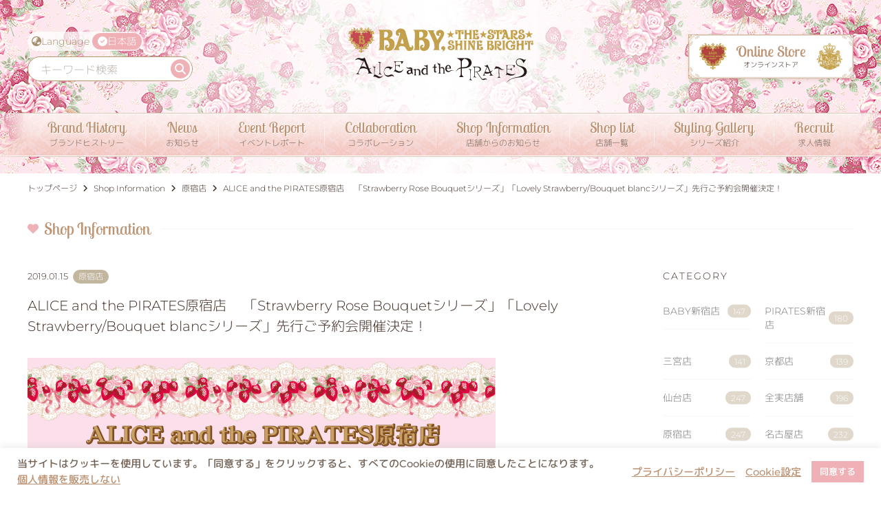

--- FILE ---
content_type: text/html; charset=UTF-8
request_url: https://www.babyssb.co.jp/store_info/alice-and-the-pirates%E5%8E%9F%E5%AE%BF%E5%BA%97-%E3%80%80%E3%80%8Cstrawberry-rose-bouquet%E3%82%B7%E3%83%AA%E3%83%BC%E3%82%BA%E3%80%8D%E3%80%8Clovely-strawberry-bouquet-blanc%E3%82%B7%E3%83%AA/
body_size: 13304
content:
<!DOCTYPE html>
<html class="no-js" lang="ja">
<head prefix="og: http://ogp.me/ns# fb: http://ogp.me/ns/fb# article: http://ogp.me/ns/article#">	<meta charset="UTF-8">
	<meta name="viewport" content="width=device-width, initial-scale=1.0" >
	<meta name="description" content="ロリィタ服ブランド「BABY, THE STARS SHINE BRIGHT」「ALICE and the PIRATES」の公式ウェブサイト" />
	<link rel="alternate" href="https://www.babyssb.co.jp/" hreflang="ja" />
	<link rel="alternate" href="https://www.babyssb.co.jp/en/" hreflang="en" />
	<link rel="alternate" href="https://www.babyssb.co.jp/zh/" hreflang="zh" />
<title>ALICE and the PIRATES原宿店 　「Strawberry Rose Bouquetシリーズ」「Lovely Strawberry/Bouquet blancシリーズ」先行ご予約会開催決定！  |  BABY, THE STARS SHINE BRIGHT</title>
<meta name='robots' content='max-image-preview:large' />
<link rel='dns-prefetch' href='//challenges.cloudflare.com' />
<link rel='dns-prefetch' href='//cdnjs.cloudflare.com' />
<style id='wp-img-auto-sizes-contain-inline-css' type='text/css'>
img:is([sizes=auto i],[sizes^="auto," i]){contain-intrinsic-size:3000px 1500px}
/*# sourceURL=wp-img-auto-sizes-contain-inline-css */
</style>
<link rel='stylesheet' id='sbi_styles-css' href='https://www.babyssb.co.jp/wp-content/plugins/instagram-feed/css/sbi-styles.min.css?ver=6.10.0' type='text/css' media='all' />
<style id='wp-block-library-inline-css' type='text/css'>
:root{--wp-block-synced-color:#7a00df;--wp-block-synced-color--rgb:122,0,223;--wp-bound-block-color:var(--wp-block-synced-color);--wp-editor-canvas-background:#ddd;--wp-admin-theme-color:#007cba;--wp-admin-theme-color--rgb:0,124,186;--wp-admin-theme-color-darker-10:#006ba1;--wp-admin-theme-color-darker-10--rgb:0,107,160.5;--wp-admin-theme-color-darker-20:#005a87;--wp-admin-theme-color-darker-20--rgb:0,90,135;--wp-admin-border-width-focus:2px}@media (min-resolution:192dpi){:root{--wp-admin-border-width-focus:1.5px}}.wp-element-button{cursor:pointer}:root .has-very-light-gray-background-color{background-color:#eee}:root .has-very-dark-gray-background-color{background-color:#313131}:root .has-very-light-gray-color{color:#eee}:root .has-very-dark-gray-color{color:#313131}:root .has-vivid-green-cyan-to-vivid-cyan-blue-gradient-background{background:linear-gradient(135deg,#00d084,#0693e3)}:root .has-purple-crush-gradient-background{background:linear-gradient(135deg,#34e2e4,#4721fb 50%,#ab1dfe)}:root .has-hazy-dawn-gradient-background{background:linear-gradient(135deg,#faaca8,#dad0ec)}:root .has-subdued-olive-gradient-background{background:linear-gradient(135deg,#fafae1,#67a671)}:root .has-atomic-cream-gradient-background{background:linear-gradient(135deg,#fdd79a,#004a59)}:root .has-nightshade-gradient-background{background:linear-gradient(135deg,#330968,#31cdcf)}:root .has-midnight-gradient-background{background:linear-gradient(135deg,#020381,#2874fc)}:root{--wp--preset--font-size--normal:16px;--wp--preset--font-size--huge:42px}.has-regular-font-size{font-size:1em}.has-larger-font-size{font-size:2.625em}.has-normal-font-size{font-size:var(--wp--preset--font-size--normal)}.has-huge-font-size{font-size:var(--wp--preset--font-size--huge)}.has-text-align-center{text-align:center}.has-text-align-left{text-align:left}.has-text-align-right{text-align:right}.has-fit-text{white-space:nowrap!important}#end-resizable-editor-section{display:none}.aligncenter{clear:both}.items-justified-left{justify-content:flex-start}.items-justified-center{justify-content:center}.items-justified-right{justify-content:flex-end}.items-justified-space-between{justify-content:space-between}.screen-reader-text{border:0;clip-path:inset(50%);height:1px;margin:-1px;overflow:hidden;padding:0;position:absolute;width:1px;word-wrap:normal!important}.screen-reader-text:focus{background-color:#ddd;clip-path:none;color:#444;display:block;font-size:1em;height:auto;left:5px;line-height:normal;padding:15px 23px 14px;text-decoration:none;top:5px;width:auto;z-index:100000}html :where(.has-border-color){border-style:solid}html :where([style*=border-top-color]){border-top-style:solid}html :where([style*=border-right-color]){border-right-style:solid}html :where([style*=border-bottom-color]){border-bottom-style:solid}html :where([style*=border-left-color]){border-left-style:solid}html :where([style*=border-width]){border-style:solid}html :where([style*=border-top-width]){border-top-style:solid}html :where([style*=border-right-width]){border-right-style:solid}html :where([style*=border-bottom-width]){border-bottom-style:solid}html :where([style*=border-left-width]){border-left-style:solid}html :where(img[class*=wp-image-]){height:auto;max-width:100%}:where(figure){margin:0 0 1em}html :where(.is-position-sticky){--wp-admin--admin-bar--position-offset:var(--wp-admin--admin-bar--height,0px)}@media screen and (max-width:600px){html :where(.is-position-sticky){--wp-admin--admin-bar--position-offset:0px}}

/*# sourceURL=wp-block-library-inline-css */
</style><style id='global-styles-inline-css' type='text/css'>
:root{--wp--preset--aspect-ratio--square: 1;--wp--preset--aspect-ratio--4-3: 4/3;--wp--preset--aspect-ratio--3-4: 3/4;--wp--preset--aspect-ratio--3-2: 3/2;--wp--preset--aspect-ratio--2-3: 2/3;--wp--preset--aspect-ratio--16-9: 16/9;--wp--preset--aspect-ratio--9-16: 9/16;--wp--preset--color--black: #000000;--wp--preset--color--cyan-bluish-gray: #abb8c3;--wp--preset--color--white: #ffffff;--wp--preset--color--pale-pink: #f78da7;--wp--preset--color--vivid-red: #cf2e2e;--wp--preset--color--luminous-vivid-orange: #ff6900;--wp--preset--color--luminous-vivid-amber: #fcb900;--wp--preset--color--light-green-cyan: #7bdcb5;--wp--preset--color--vivid-green-cyan: #00d084;--wp--preset--color--pale-cyan-blue: #8ed1fc;--wp--preset--color--vivid-cyan-blue: #0693e3;--wp--preset--color--vivid-purple: #9b51e0;--wp--preset--color--crimson: #dc143c;--wp--preset--color--pink: #efb0b6;--wp--preset--color--gold: #bd9472;--wp--preset--color--ocher: #c5b098;--wp--preset--color--light-ocher: #f3efea;--wp--preset--color--navy: #22659a;--wp--preset--color--text-color: #402e27;--wp--preset--color--text-navy-color: #343e50;--wp--preset--gradient--vivid-cyan-blue-to-vivid-purple: linear-gradient(135deg,rgb(6,147,227) 0%,rgb(155,81,224) 100%);--wp--preset--gradient--light-green-cyan-to-vivid-green-cyan: linear-gradient(135deg,rgb(122,220,180) 0%,rgb(0,208,130) 100%);--wp--preset--gradient--luminous-vivid-amber-to-luminous-vivid-orange: linear-gradient(135deg,rgb(252,185,0) 0%,rgb(255,105,0) 100%);--wp--preset--gradient--luminous-vivid-orange-to-vivid-red: linear-gradient(135deg,rgb(255,105,0) 0%,rgb(207,46,46) 100%);--wp--preset--gradient--very-light-gray-to-cyan-bluish-gray: linear-gradient(135deg,rgb(238,238,238) 0%,rgb(169,184,195) 100%);--wp--preset--gradient--cool-to-warm-spectrum: linear-gradient(135deg,rgb(74,234,220) 0%,rgb(151,120,209) 20%,rgb(207,42,186) 40%,rgb(238,44,130) 60%,rgb(251,105,98) 80%,rgb(254,248,76) 100%);--wp--preset--gradient--blush-light-purple: linear-gradient(135deg,rgb(255,206,236) 0%,rgb(152,150,240) 100%);--wp--preset--gradient--blush-bordeaux: linear-gradient(135deg,rgb(254,205,165) 0%,rgb(254,45,45) 50%,rgb(107,0,62) 100%);--wp--preset--gradient--luminous-dusk: linear-gradient(135deg,rgb(255,203,112) 0%,rgb(199,81,192) 50%,rgb(65,88,208) 100%);--wp--preset--gradient--pale-ocean: linear-gradient(135deg,rgb(255,245,203) 0%,rgb(182,227,212) 50%,rgb(51,167,181) 100%);--wp--preset--gradient--electric-grass: linear-gradient(135deg,rgb(202,248,128) 0%,rgb(113,206,126) 100%);--wp--preset--gradient--midnight: linear-gradient(135deg,rgb(2,3,129) 0%,rgb(40,116,252) 100%);--wp--preset--font-size--small: 13px;--wp--preset--font-size--medium: 20px;--wp--preset--font-size--large: 36px;--wp--preset--font-size--x-large: 42px;--wp--preset--spacing--20: 0.44rem;--wp--preset--spacing--30: 0.67rem;--wp--preset--spacing--40: 1rem;--wp--preset--spacing--50: 1.5rem;--wp--preset--spacing--60: 2.25rem;--wp--preset--spacing--70: 3.38rem;--wp--preset--spacing--80: 5.06rem;--wp--preset--shadow--natural: 6px 6px 9px rgba(0, 0, 0, 0.2);--wp--preset--shadow--deep: 12px 12px 50px rgba(0, 0, 0, 0.4);--wp--preset--shadow--sharp: 6px 6px 0px rgba(0, 0, 0, 0.2);--wp--preset--shadow--outlined: 6px 6px 0px -3px rgb(255, 255, 255), 6px 6px rgb(0, 0, 0);--wp--preset--shadow--crisp: 6px 6px 0px rgb(0, 0, 0);}:where(.is-layout-flex){gap: 0.5em;}:where(.is-layout-grid){gap: 0.5em;}body .is-layout-flex{display: flex;}.is-layout-flex{flex-wrap: wrap;align-items: center;}.is-layout-flex > :is(*, div){margin: 0;}body .is-layout-grid{display: grid;}.is-layout-grid > :is(*, div){margin: 0;}:where(.wp-block-columns.is-layout-flex){gap: 2em;}:where(.wp-block-columns.is-layout-grid){gap: 2em;}:where(.wp-block-post-template.is-layout-flex){gap: 1.25em;}:where(.wp-block-post-template.is-layout-grid){gap: 1.25em;}.has-black-color{color: var(--wp--preset--color--black) !important;}.has-cyan-bluish-gray-color{color: var(--wp--preset--color--cyan-bluish-gray) !important;}.has-white-color{color: var(--wp--preset--color--white) !important;}.has-pale-pink-color{color: var(--wp--preset--color--pale-pink) !important;}.has-vivid-red-color{color: var(--wp--preset--color--vivid-red) !important;}.has-luminous-vivid-orange-color{color: var(--wp--preset--color--luminous-vivid-orange) !important;}.has-luminous-vivid-amber-color{color: var(--wp--preset--color--luminous-vivid-amber) !important;}.has-light-green-cyan-color{color: var(--wp--preset--color--light-green-cyan) !important;}.has-vivid-green-cyan-color{color: var(--wp--preset--color--vivid-green-cyan) !important;}.has-pale-cyan-blue-color{color: var(--wp--preset--color--pale-cyan-blue) !important;}.has-vivid-cyan-blue-color{color: var(--wp--preset--color--vivid-cyan-blue) !important;}.has-vivid-purple-color{color: var(--wp--preset--color--vivid-purple) !important;}.has-black-background-color{background-color: var(--wp--preset--color--black) !important;}.has-cyan-bluish-gray-background-color{background-color: var(--wp--preset--color--cyan-bluish-gray) !important;}.has-white-background-color{background-color: var(--wp--preset--color--white) !important;}.has-pale-pink-background-color{background-color: var(--wp--preset--color--pale-pink) !important;}.has-vivid-red-background-color{background-color: var(--wp--preset--color--vivid-red) !important;}.has-luminous-vivid-orange-background-color{background-color: var(--wp--preset--color--luminous-vivid-orange) !important;}.has-luminous-vivid-amber-background-color{background-color: var(--wp--preset--color--luminous-vivid-amber) !important;}.has-light-green-cyan-background-color{background-color: var(--wp--preset--color--light-green-cyan) !important;}.has-vivid-green-cyan-background-color{background-color: var(--wp--preset--color--vivid-green-cyan) !important;}.has-pale-cyan-blue-background-color{background-color: var(--wp--preset--color--pale-cyan-blue) !important;}.has-vivid-cyan-blue-background-color{background-color: var(--wp--preset--color--vivid-cyan-blue) !important;}.has-vivid-purple-background-color{background-color: var(--wp--preset--color--vivid-purple) !important;}.has-black-border-color{border-color: var(--wp--preset--color--black) !important;}.has-cyan-bluish-gray-border-color{border-color: var(--wp--preset--color--cyan-bluish-gray) !important;}.has-white-border-color{border-color: var(--wp--preset--color--white) !important;}.has-pale-pink-border-color{border-color: var(--wp--preset--color--pale-pink) !important;}.has-vivid-red-border-color{border-color: var(--wp--preset--color--vivid-red) !important;}.has-luminous-vivid-orange-border-color{border-color: var(--wp--preset--color--luminous-vivid-orange) !important;}.has-luminous-vivid-amber-border-color{border-color: var(--wp--preset--color--luminous-vivid-amber) !important;}.has-light-green-cyan-border-color{border-color: var(--wp--preset--color--light-green-cyan) !important;}.has-vivid-green-cyan-border-color{border-color: var(--wp--preset--color--vivid-green-cyan) !important;}.has-pale-cyan-blue-border-color{border-color: var(--wp--preset--color--pale-cyan-blue) !important;}.has-vivid-cyan-blue-border-color{border-color: var(--wp--preset--color--vivid-cyan-blue) !important;}.has-vivid-purple-border-color{border-color: var(--wp--preset--color--vivid-purple) !important;}.has-vivid-cyan-blue-to-vivid-purple-gradient-background{background: var(--wp--preset--gradient--vivid-cyan-blue-to-vivid-purple) !important;}.has-light-green-cyan-to-vivid-green-cyan-gradient-background{background: var(--wp--preset--gradient--light-green-cyan-to-vivid-green-cyan) !important;}.has-luminous-vivid-amber-to-luminous-vivid-orange-gradient-background{background: var(--wp--preset--gradient--luminous-vivid-amber-to-luminous-vivid-orange) !important;}.has-luminous-vivid-orange-to-vivid-red-gradient-background{background: var(--wp--preset--gradient--luminous-vivid-orange-to-vivid-red) !important;}.has-very-light-gray-to-cyan-bluish-gray-gradient-background{background: var(--wp--preset--gradient--very-light-gray-to-cyan-bluish-gray) !important;}.has-cool-to-warm-spectrum-gradient-background{background: var(--wp--preset--gradient--cool-to-warm-spectrum) !important;}.has-blush-light-purple-gradient-background{background: var(--wp--preset--gradient--blush-light-purple) !important;}.has-blush-bordeaux-gradient-background{background: var(--wp--preset--gradient--blush-bordeaux) !important;}.has-luminous-dusk-gradient-background{background: var(--wp--preset--gradient--luminous-dusk) !important;}.has-pale-ocean-gradient-background{background: var(--wp--preset--gradient--pale-ocean) !important;}.has-electric-grass-gradient-background{background: var(--wp--preset--gradient--electric-grass) !important;}.has-midnight-gradient-background{background: var(--wp--preset--gradient--midnight) !important;}.has-small-font-size{font-size: var(--wp--preset--font-size--small) !important;}.has-medium-font-size{font-size: var(--wp--preset--font-size--medium) !important;}.has-large-font-size{font-size: var(--wp--preset--font-size--large) !important;}.has-x-large-font-size{font-size: var(--wp--preset--font-size--x-large) !important;}
/*# sourceURL=global-styles-inline-css */
</style>

<link rel='stylesheet' id='sass-basis-core-css' href='https://www.babyssb.co.jp/wp-content/plugins/snow-monkey-editor/dist/css/fallback.css?ver=1763734689' type='text/css' media='all' />
<link rel='stylesheet' id='snow-monkey-editor-css' href='https://www.babyssb.co.jp/wp-content/plugins/snow-monkey-editor/dist/css/app.css?ver=1763734689' type='text/css' media='all' />
<link rel='stylesheet' id='snow-monkey-editor@front-css' href='https://www.babyssb.co.jp/wp-content/plugins/snow-monkey-editor/dist/css/front.css?ver=1763734689' type='text/css' media='all' />
<link rel='stylesheet' id='my-block-style-css' href='https://www.babyssb.co.jp/wp-content/themes/babyssbThema/inc/css/block.min.css?ver=1.1.11' type='text/css' media='all' />
<link rel='stylesheet' id='cookie-law-info-css' href='https://www.babyssb.co.jp/wp-content/plugins/cookie-law-info/legacy/public/css/cookie-law-info-public.css?ver=3.3.9.1' type='text/css' media='all' />
<link rel='stylesheet' id='cookie-law-info-gdpr-css' href='https://www.babyssb.co.jp/wp-content/plugins/cookie-law-info/legacy/public/css/cookie-law-info-gdpr.css?ver=3.3.9.1' type='text/css' media='all' />
<link rel='stylesheet' id='snow-monkey-editor@view-css' href='https://www.babyssb.co.jp/wp-content/plugins/snow-monkey-editor/dist/css/view.css?ver=1763734689' type='text/css' media='all' />
<link rel='stylesheet' id='fontawesome-css' href='https://www.babyssb.co.jp/wp-content/themes/babyssbThema/inc/lib/fontawesome-free-6.7.2-web/css/all.min.css?ver=6.7.2' type='text/css' media='all' />
<link rel='stylesheet' id='magnific-css' href='https://www.babyssb.co.jp/wp-content/themes/babyssbThema/inc/lib/magnific-popup/magnific-popup.css?ver=1.1.0' type='text/css' media='all' />
<link rel='stylesheet' id='common-style-css' href='https://www.babyssb.co.jp/wp-content/themes/babyssbThema/inc/css/common.min.css?ver=1.0.9' type='text/css' media='all' />
<link rel='stylesheet' id='basic-style-css' href='https://www.babyssb.co.jp/wp-content/themes/babyssbThema/style.css?ver=1.0.9' type='text/css' media='all' />
<script type="text/javascript" src="https://www.babyssb.co.jp/wp-content/themes/babyssbThema/inc/lib/jquery/jquery-3.7.1.min.js?ver=3.7.1" id="jquery-js"></script>
<script type="text/javascript" id="cookie-law-info-js-extra">
/* <![CDATA[ */
var Cli_Data = {"nn_cookie_ids":[],"cookielist":[],"non_necessary_cookies":[],"ccpaEnabled":"1","ccpaRegionBased":"","ccpaBarEnabled":"1","strictlyEnabled":["necessary","obligatoire"],"ccpaType":"ccpa_gdpr","js_blocking":"1","custom_integration":"","triggerDomRefresh":"","secure_cookies":""};
var cli_cookiebar_settings = {"animate_speed_hide":"500","animate_speed_show":"500","background":"#FFF","border":"#b1a6a6c2","border_on":"","button_1_button_colour":"#efb0b6","button_1_button_hover":"#bf8d92","button_1_link_colour":"#fff","button_1_as_button":"1","button_1_new_win":"","button_2_button_colour":"#333","button_2_button_hover":"#292929","button_2_link_colour":"#bb9272","button_2_as_button":"","button_2_hidebar":"","button_3_button_colour":"#bdc3c7","button_3_button_hover":"#979c9f","button_3_link_colour":"#ffffff","button_3_as_button":"1","button_3_new_win":"","button_4_button_colour":"#dedfe0","button_4_button_hover":"#b2b2b3","button_4_link_colour":"#bb9272","button_4_as_button":"","button_7_button_colour":"#efb0b6","button_7_button_hover":"#bf8d92","button_7_link_colour":"#fff","button_7_as_button":"1","button_7_new_win":"","font_family":"inherit","header_fix":"","notify_animate_hide":"1","notify_animate_show":"","notify_div_id":"#cookie-law-info-bar","notify_position_horizontal":"left","notify_position_vertical":"bottom","scroll_close":"","scroll_close_reload":"","accept_close_reload":"","reject_close_reload":"","showagain_tab":"1","showagain_background":"#fff","showagain_border":"#000","showagain_div_id":"#cookie-law-info-again","showagain_x_position":"0","text":"#736357","show_once_yn":"","show_once":"10000","logging_on":"","as_popup":"","popup_overlay":"1","bar_heading_text":"","cookie_bar_as":"banner","popup_showagain_position":"bottom-right","widget_position":"left"};
var log_object = {"ajax_url":"https://www.babyssb.co.jp/wp-admin/admin-ajax.php"};
//# sourceURL=cookie-law-info-js-extra
/* ]]> */
</script>
<script type="text/javascript" src="https://www.babyssb.co.jp/wp-content/plugins/cookie-law-info/legacy/public/js/cookie-law-info-public.js?ver=3.3.9.1" id="cookie-law-info-js"></script>
<script type="text/javascript" id="cookie-law-info-ccpa-js-extra">
/* <![CDATA[ */
var ccpa_data = {"opt_out_prompt":"\u672c\u5f53\u306b\u30aa\u30d7\u30c8\u30a2\u30a6\u30c8\u3092\u5e0c\u671b\u3057\u307e\u3059\u304b ?","opt_out_confirm":"\u78ba\u8a8d","opt_out_cancel":"\u30ad\u30e3\u30f3\u30bb\u30eb"};
//# sourceURL=cookie-law-info-ccpa-js-extra
/* ]]> */
</script>
<script type="text/javascript" src="https://www.babyssb.co.jp/wp-content/plugins/cookie-law-info/legacy/admin/modules/ccpa/assets/js/cookie-law-info-ccpa.js?ver=3.3.9.1" id="cookie-law-info-ccpa-js"></script>
<script type="text/javascript" src="https://www.babyssb.co.jp/wp-content/plugins/snow-monkey-editor/dist/js/app.js?ver=1763734689" id="snow-monkey-editor-js" defer="defer" data-wp-strategy="defer"></script>
<link rel="canonical" href="https://www.babyssb.co.jp/store_info/alice-and-the-pirates%e5%8e%9f%e5%ae%bf%e5%ba%97-%e3%80%80%e3%80%8cstrawberry-rose-bouquet%e3%82%b7%e3%83%aa%e3%83%bc%e3%82%ba%e3%80%8d%e3%80%8clovely-strawberry-bouquet-blanc%e3%82%b7%e3%83%aa/">
<link rel="icon" href="https://www.babyssb.co.jp/wp-content/uploads/2021/11/cropped-favicon-32x32.png" sizes="32x32" />
<link rel="icon" href="https://www.babyssb.co.jp/wp-content/uploads/2021/11/cropped-favicon-192x192.png" sizes="192x192" />
<link rel="apple-touch-icon" href="https://www.babyssb.co.jp/wp-content/uploads/2021/11/cropped-favicon-180x180.png" />
<meta name="msapplication-TileImage" content="https://www.babyssb.co.jp/wp-content/uploads/2021/11/cropped-favicon-270x270.png" />
	<meta property="og:type" content="article">
	<meta property="og:site_name" content="BABY, THE STARS SHINE BRIGHT">
	<meta property="og:url" content="https://www.babyssb.co.jp/store_info/alice-and-the-pirates%e5%8e%9f%e5%ae%bf%e5%ba%97-%e3%80%80%e3%80%8cstrawberry-rose-bouquet%e3%82%b7%e3%83%aa%e3%83%bc%e3%82%ba%e3%80%8d%e3%80%8clovely-strawberry-bouquet-blanc%e3%82%b7%e3%83%aa/">
	<meta property="og:title" content="ALICE and the PIRATES原宿店 　「Strawberry Rose Bouquetシリーズ」「Lovely Strawberry/Bouquet blancシリーズ」先行ご予約会開催決定！">
	<meta property="og:description" content="[harajuku_ap]">
	<meta property="og:image" content="https://www.babyssb.co.jp/wp-content/uploads/2019/01/20190118_harajuku-1.png">
	<meta name="twitter:card" content="summary_large_image">
	<meta name="twitter:site" content="@BABY_THE_STARS">
	<meta name="twitter:image" content="https://www.babyssb.co.jp/wp-content/uploads/2019/01/20190118_harajuku-1.png">
	<meta name="twitter:description" content="[harajuku_ap]">
	<meta name="twitter:title" content="ALICE and the PIRATES原宿店 　「Strawberry Rose Bouquetシリーズ」「Lovely Strawberry/Bouquet blancシリーズ」先行ご予約会開催決定！">	
<script>
(function(i,s,o,g,r,a,m){i['GoogleAnalyticsObject']=r;i[r]=i[r]||function(){
(i[r].q=i[r].q||[]).push(arguments)},i[r].l=1*new Date();a=s.createElement(o),
m=s.getElementsByTagName(o)[0];a.async=1;a.src=g;m.parentNode.insertBefore(a,m)
})(window,document,'script','//www.google-analytics.com/analytics.js','ga');
ga('create', 'UA-49961143-1', 'babyssb.co.jp');
ga('send', 'pageview');
</script>
<link rel='stylesheet' id='cookie-law-info-table-css' href='https://www.babyssb.co.jp/wp-content/plugins/cookie-law-info/legacy/public/css/cookie-law-info-table.css?ver=3.3.9.1' type='text/css' media='all' />
</head>
<body class="wp-singular store_info-template-default single single-store_info postid-92919 wp-embed-responsive wp-theme-babyssbThema text-lang_ja">
<div id="splash">
<div id="splash_logo"><img src="https://www.babyssb.co.jp/wp-content/themes/babyssbThema/inc/images/header/logo.png" alt="BABY, THE STARS SHINE BRIGHT" title="BABY, THE STARS SHINE BRIGHT"></div>
</div>
<header itemscope="itemscope" itemtype="https://schema.org/WPHeader" class="header-wrap navbar">
	<div class="container">
		<div class="navbar-site">
			<p class="navbar-brand"><a href="https://www.babyssb.co.jp/" class="link-after"><object data="https://www.babyssb.co.jp/wp-content/themes/babyssbThema/inc/images/header/logo.svg" type="image/svg+xml" class="navbar-brand-svg"><img src="https://www.babyssb.co.jp/wp-content/themes/babyssbThema/inc/images/header/logo.png" alt="BABY, THE STARS SHINE BRIGHT" title="BABY, THE STARS SHINE BRIGHT"></object></a></p>
			<div class="navbar-site-lang_search">
				<div class="navbar-site-lang">
					<p class="text-lang_en"><i class="fas fa-globe-asia"></i>Language</p>
					<p class="navbar-site-lang-btn"><img src="https://www.babyssb.co.jp/wp-content/themes/babyssbThema/inc/images/header/btn-lang.png" alt="Language Button"></p>
					<dl>
						<dt><i class="fas fa-check-circle"></i>日本語</dt>
						<dd>
							<ul class="">
								<li class="text-lang_ja"><a href="https://www.babyssb.co.jp/">日本語</a></li>
								<li class="text-lang_en"><a href="https://www.babyssb.co.jp/en/">ENGLISH</a></li>
								<li class="text-lang_zh"><a href="https://www.babyssb.co.jp/zh/">简体中文</a></li>
							</ul>
						</dd>
					</dl>
				</div>
				<div class="navbar-site-search">
					<p class="navbar-site-search-btn"><img src="https://www.babyssb.co.jp/wp-content/themes/babyssbThema/inc/images/header/btn-search.png" alt="Seacrh Button"></p>
					<div class="navbar-site-search-wrap"><form role="search" method="get" class="form-search" action="https://www.babyssb.co.jp/">
	<input type="text" placeholder="キーワード検索" value="" name="s" />
	<button type="submit" name="submit" id="searchsubmit" value="検索"><i class="fas fa-search"></i></button>
</form></div>
				</div>
			</div>
			<p class="navbar-site-online"><a href="https://store.babyssb.co.jp/" target="_blank"><img src="https://www.babyssb.co.jp/wp-content/themes/babyssbThema/inc/images/header/onlinestore-header.png" alt="BABY, THE STARS SHINE BRIGHT オンラインストア"></a></p>
			<button class="header-nav-toggle"><span></span><span></span><span></span></button>
		</div>
		<div class="navbar-collapse" id="navbarContent">
			<ul class="navbar-nav" id="navbarNav">
<li itemscope="itemscope" itemtype="https://www.schema.org/SiteNavigationElement" class="menu-item menu-item-type-post_type menu-item-object-page menu-item-136479 nav-item menuitem-page-brand"><a title="ブランドヒストリー" href="https://www.babyssb.co.jp/brand/" class="nav-link"><span class="link-menu">Brand History<span class="small">ブランドヒストリー</span></span></a></li>
<li itemscope="itemscope" itemtype="https://www.schema.org/SiteNavigationElement" class="menu-item menu-item-type-custom menu-item-object-custom menu-item-has-children dropdown menu-item-136480 nav-item"><a title="お知らせ" href="https://www.babyssb.co.jp/news/" data-toggle="dropdown" aria-haspopup="true" aria-expanded="false" class="dropdown-toggle nav-link" id="menu-item-dropdown-136480"><span class="link-menu">News<span class="small">お知らせ</span></span></a>
<ul class="dropdown-menu" aria-labelledby="menu-item-dropdown-136480" role="menu">
	<li itemscope="itemscope" itemtype="https://www.schema.org/SiteNavigationElement" class="menu-item menu-item-type-taxonomy menu-item-object-category menu-item-136502 nav-item menuitem-category-official_news"><a title="お知らせ" href="https://www.babyssb.co.jp/category/official_news/" class="dropdown-item"><span class="link-menu">お知らせ</span></a></li>
	<li itemscope="itemscope" itemtype="https://www.schema.org/SiteNavigationElement" class="menu-item menu-item-type-taxonomy menu-item-object-category menu-item-136503 nav-item menuitem-category-media"><a title="メディア" href="https://www.babyssb.co.jp/category/official_news/media/" class="dropdown-item"><span class="link-menu">メディア</span></a></li>
</ul>
</li>
<li itemscope="itemscope" itemtype="https://www.schema.org/SiteNavigationElement" class="menu-item menu-item-type-taxonomy menu-item-object-category menu-item-136504 nav-item menuitem-category-gallery"><a title="イベントレポート" href="https://www.babyssb.co.jp/category/official_news/gallery/" class="nav-link"><span class="link-menu">Event Report<span class="small">イベントレポート</span></span></a></li>
<li itemscope="itemscope" itemtype="https://www.schema.org/SiteNavigationElement" class="menu-item menu-item-type-taxonomy menu-item-object-category menu-item-160611 nav-item menuitem-category-collaboration"><a title="コラボレーション" href="https://www.babyssb.co.jp/category/collaboration/" class="nav-link"><span class="link-menu">Collaboration<span class="small">コラボレーション</span></span></a></li>
<li itemscope="itemscope" itemtype="https://www.schema.org/SiteNavigationElement" class="menu-item menu-item-type-custom menu-item-object-custom menu-item-has-children dropdown menu-item-136481 nav-item"><a title="店舗からのお知らせ" href="https://www.babyssb.co.jp/store_info/" data-toggle="dropdown" aria-haspopup="true" aria-expanded="false" class="dropdown-toggle nav-link" id="menu-item-dropdown-136481"><span class="link-menu">Shop Information<span class="small">店舗からのお知らせ</span></span></a>
<ul class="dropdown-menu" aria-labelledby="menu-item-dropdown-136481" role="menu">
	<li itemscope="itemscope" itemtype="https://www.schema.org/SiteNavigationElement" class="menu-item menu-item-type-taxonomy menu-item-object-area menu-item-136486 nav-item menuitem-area-online-store"><a title="通販" href="https://www.babyssb.co.jp/area/online-store/" class="dropdown-item"><span class="link-menu">通販</span></a></li>
	<li itemscope="itemscope" itemtype="https://www.schema.org/SiteNavigationElement" class="menu-item menu-item-type-taxonomy menu-item-object-area menu-item-136487 nav-item menuitem-area-all-physical-stores"><a title="全実店舗" href="https://www.babyssb.co.jp/area/all-physical-stores/" class="dropdown-item"><span class="link-menu">全実店舗</span></a></li>
	<li itemscope="itemscope" itemtype="https://www.schema.org/SiteNavigationElement" class="menu-item menu-item-type-taxonomy menu-item-object-area menu-item-136488 nav-item menuitem-area-main-store"><a title="本店" href="https://www.babyssb.co.jp/area/main-store/" class="dropdown-item"><span class="link-menu">本店</span></a></li>
	<li itemscope="itemscope" itemtype="https://www.schema.org/SiteNavigationElement" class="menu-item menu-item-type-taxonomy menu-item-object-area menu-item-136489 nav-item menuitem-area-sendai"><a title="仙台店" href="https://www.babyssb.co.jp/area/sendai/" class="dropdown-item"><span class="link-menu">仙台店</span></a></li>
	<li itemscope="itemscope" itemtype="https://www.schema.org/SiteNavigationElement" class="menu-item menu-item-type-taxonomy menu-item-object-area menu-item-136490 nav-item menuitem-area-takasaki"><a title="高崎店" href="https://www.babyssb.co.jp/area/takasaki/" class="dropdown-item"><span class="link-menu">高崎店</span></a></li>
	<li itemscope="itemscope" itemtype="https://www.schema.org/SiteNavigationElement" class="menu-item menu-item-type-taxonomy menu-item-object-area menu-item-136491 nav-item menuitem-area-ikebukuro"><a title="池袋店" href="https://www.babyssb.co.jp/area/ikebukuro/" class="dropdown-item"><span class="link-menu">池袋店</span></a></li>
	<li itemscope="itemscope" itemtype="https://www.schema.org/SiteNavigationElement" class="menu-item menu-item-type-taxonomy menu-item-object-area menu-item-136492 nav-item menuitem-area-baby-shinjuku"><a title="BABY新宿店" href="https://www.babyssb.co.jp/area/baby-shinjuku/" class="dropdown-item"><span class="link-menu">BABY新宿店</span></a></li>
	<li itemscope="itemscope" itemtype="https://www.schema.org/SiteNavigationElement" class="menu-item menu-item-type-taxonomy menu-item-object-area menu-item-136493 nav-item menuitem-area-ap-shinjuku"><a title="PIRATES新宿店" href="https://www.babyssb.co.jp/area/ap-shinjuku/" class="dropdown-item"><span class="link-menu">PIRATES新宿店</span></a></li>
	<li itemscope="itemscope" itemtype="https://www.schema.org/SiteNavigationElement" class="menu-item menu-item-type-taxonomy menu-item-object-area menu-item-136494 nav-item menuitem-area-harajuku"><a title="原宿店" href="https://www.babyssb.co.jp/area/harajuku/" class="dropdown-item"><span class="link-menu">原宿店</span></a></li>
	<li itemscope="itemscope" itemtype="https://www.schema.org/SiteNavigationElement" class="menu-item menu-item-type-taxonomy menu-item-object-area menu-item-136495 nav-item menuitem-area-yokohama"><a title="横浜店" href="https://www.babyssb.co.jp/area/yokohama/" class="dropdown-item"><span class="link-menu">横浜店</span></a></li>
	<li itemscope="itemscope" itemtype="https://www.schema.org/SiteNavigationElement" class="menu-item menu-item-type-taxonomy menu-item-object-area menu-item-136496 nav-item menuitem-area-kanazawa"><a title="金沢店" href="https://www.babyssb.co.jp/area/kanazawa/" class="dropdown-item"><span class="link-menu">金沢店</span></a></li>
	<li itemscope="itemscope" itemtype="https://www.schema.org/SiteNavigationElement" class="menu-item menu-item-type-taxonomy menu-item-object-area menu-item-136497 nav-item menuitem-area-nagoya"><a title="名古屋店" href="https://www.babyssb.co.jp/area/nagoya/" class="dropdown-item"><span class="link-menu">名古屋店</span></a></li>
	<li itemscope="itemscope" itemtype="https://www.schema.org/SiteNavigationElement" class="menu-item menu-item-type-taxonomy menu-item-object-area menu-item-136498 nav-item menuitem-area-osaka"><a title="大阪店" href="https://www.babyssb.co.jp/area/osaka/" class="dropdown-item"><span class="link-menu">大阪店</span></a></li>
	<li itemscope="itemscope" itemtype="https://www.schema.org/SiteNavigationElement" class="menu-item menu-item-type-taxonomy menu-item-object-area menu-item-136499 nav-item menuitem-area-kyoto"><a title="京都店" href="https://www.babyssb.co.jp/area/kyoto/" class="dropdown-item"><span class="link-menu">京都店</span></a></li>
	<li itemscope="itemscope" itemtype="https://www.schema.org/SiteNavigationElement" class="menu-item menu-item-type-taxonomy menu-item-object-area menu-item-136500 nav-item menuitem-area-sannomiya"><a title="三宮店" href="https://www.babyssb.co.jp/area/sannomiya/" class="dropdown-item"><span class="link-menu">三宮店</span></a></li>
	<li itemscope="itemscope" itemtype="https://www.schema.org/SiteNavigationElement" class="menu-item menu-item-type-taxonomy menu-item-object-area menu-item-136501 nav-item menuitem-area-fukuoka"><a title="福岡店" href="https://www.babyssb.co.jp/area/fukuoka/" class="dropdown-item"><span class="link-menu">福岡店</span></a></li>
</ul>
</li>
<li itemscope="itemscope" itemtype="https://www.schema.org/SiteNavigationElement" class="menu-item menu-item-type-post_type menu-item-object-page menu-item-136482 nav-item menuitem-page-shop_list"><a title="店舗一覧" href="https://www.babyssb.co.jp/shop_list/" class="nav-link"><span class="link-menu">Shop list<span class="small">店舗一覧</span></span></a></li>
<li itemscope="itemscope" itemtype="https://www.schema.org/SiteNavigationElement" class="menu-item menu-item-type-post_type menu-item-object-page menu-item-136483 nav-item menuitem-page-gallery"><a title="シリーズ紹介" href="https://www.babyssb.co.jp/gallery/" class="nav-link"><span class="link-menu">Styling Gallery<span class="small">シリーズ紹介</span></span></a></li>
<li itemscope="itemscope" itemtype="https://www.schema.org/SiteNavigationElement" class="menu-item menu-item-type-post_type menu-item-object-page menu-item-136507 nav-item menuitem-page-recruit"><a title="求人情報" href="https://www.babyssb.co.jp/recruit/" class="nav-link"><span class="link-menu">Recruit<span class="small">求人情報</span></span></a></li>
			</ul>
			<p class="navbar-site-online"><a href="https://store.babyssb.co.jp/" target="_blank"><img src="https://www.babyssb.co.jp/wp-content/themes/babyssbThema/inc/images/header/onlinestore-header.png" alt="BABY, THE STARS SHINE BRIGHT オンラインストア" title="BABY, THE STARS SHINE BRIGHT"></a></p>
		</div>
	</div>
</header>
<div class="header-overlay"></div>
<div class="wrap">	<nav aria-label="breadcrumb">
		<div class="container">
			<ol class="breadcrumb effect-link" itemscope itemtype="http://schema.org/BreadcrumbList">
				<li itemprop="itemListElement" itemscope itemtype="http://schema.org/ListItem" class="breadcrumb-item"><a itemprop="item" href="https://www.babyssb.co.jp/"><span itemprop="name">トップページ</span></a><meta itemprop="position" content="1" /></li>
		<li itemprop="itemListElement" itemscope itemtype="http://schema.org/ListItem" class="breadcrumb-item" aria-current="page"><a itemprop="item" href="https://www.babyssb.co.jp/store_info/"><span itemprop="name">Shop Information</span></a><meta itemprop="position" content="2" /></li>
<li itemprop="itemListElement" itemscope itemtype="http://schema.org/ListItem" class="breadcrumb-item" aria-current="page"><a itemprop="item" href="https://www.babyssb.co.jp/area/harajuku/"><span itemprop="name">原宿店</span></a><meta itemprop="position" content="3" /></li>		<li itemprop="itemListElement" itemscope itemtype="http://schema.org/ListItem" class="breadcrumb-item active" aria-current="page"><span itemprop="name">ALICE and the PIRATES原宿店 　「Strawberry Rose Bouquetシリーズ」「Lovely Strawberry/Bouquet blancシリーズ」先行ご予約会開催決定！</span><meta itemprop="position" content="4" /></li>
			</ol>
		</div>
	</nav>
	<header class="page__header">
		<div class="container">
<p class="text-cursive"><i class="fas fa-heart" aria-hidden="true"></i> Shop Information</p>		</div>
	</header>
	<div class="container">
		<div class="row">
			<div class="col-lg-8">
	<article itemscope itemtype="http://schema.org/Article" class="post-92919 store_info type-store_info status-publish hentry area-harajuku">
				<header class="post__header">
					<p class="small"><time datetime="2019-01-15T09:00:38+09:00">2019.01.15</time>
<span class="badge badge-default">原宿店</span></p>
					<h1 itemprop="headline" class="post__header--title">ALICE and the PIRATES原宿店 　「Strawberry Rose Bouquetシリーズ」「Lovely Strawberry/Bouquet blancシリーズ」先行ご予約会開催決定！</h1>
					<p itemprop="author" itemscope itemtype="https://schema.org/Organization" hidden><a href="https://www.babyssb.co.jp/" itemprop="url"><span itemprop="name">株式会社 ベイビー、ザ スターズ シャイン ブライト</span></a></p>
				</header>
						<section itemprop="mainEntityOfPage" class="post__content entry-content">
<p><img fetchpriority="high" decoding="async" src="https://www.babyssb.co.jp/wp-content/uploads/2019/01/20190118_harajuku-1.png" alt="" width="680" height="5211" class="alignnone size-full wp-image-92971" /></p>
<p>[harajuku_ap]</p>
						</section>
	</article>
				<aside class="post_navigation">
					<div class="post__navigation--prev effect-link"><a href="https://www.babyssb.co.jp/store_info/20190111_harajuku/" rel="prev"><i class="fas fa-angle-left"></i> <span>Prev Post</span></a></div>
					<div class="post_navigation-center">		<ul class="post_fusion-shere list-inline">
			<li class="list-inline-item post_fusion-shere-title">SHARE:</li>
			<li class="list-inline-item post_fusion-shere-tw"><a href="http://twitter.com/intent/tweet?url=https%3A%2F%2Fwww.babyssb.co.jp%2Fstore_info%2Falice-and-the-pirates%25e5%258e%259f%25e5%25ae%25bf%25e5%25ba%2597-%25e3%2580%2580%25e3%2580%258cstrawberry-rose-bouquet%25e3%2582%25b7%25e3%2583%25aa%25e3%2583%25bc%25e3%2582%25ba%25e3%2580%258d%25e3%2580%258clovely-strawberry-bouquet-blanc%25e3%2582%25b7%25e3%2583%25aa%2F&text=ALICE+and+the+PIRATES%E5%8E%9F%E5%AE%BF%E5%BA%97+%E3%80%80%E3%80%8CStrawberry+Rose+Bouquet%E3%82%B7%E3%83%AA%E3%83%BC%E3%82%BA%E3%80%8D%E3%80%8CLovely+Strawberry%2FBouquet+blanc%E3%82%B7%E3%83%AA%E3%83%BC%E3%82%BA%E3%80%8D%E5%85%88%E8%A1%8C%E3%81%94%E4%BA%88%E7%B4%84%E4%BC%9A%E9%96%8B%E5%82%AC%E6%B1%BA%E5%AE%9A%EF%BC%81&tw_p=tweetbutton" target="_blank"><i class="fa-brands fa-x-twitter"></i></a></li>
			<li class="list-inline-item post_fusion-shere-fb"><a href="http://www.facebook.com/sharer.php?src=bm&u=https%3A%2F%2Fwww.babyssb.co.jp%2Fstore_info%2Falice-and-the-pirates%25e5%258e%259f%25e5%25ae%25bf%25e5%25ba%2597-%25e3%2580%2580%25e3%2580%258cstrawberry-rose-bouquet%25e3%2582%25b7%25e3%2583%25aa%25e3%2583%25bc%25e3%2582%25ba%25e3%2580%258d%25e3%2580%258clovely-strawberry-bouquet-blanc%25e3%2582%25b7%25e3%2583%25aa%2F&t=ALICE+and+the+PIRATES%E5%8E%9F%E5%AE%BF%E5%BA%97+%E3%80%80%E3%80%8CStrawberry+Rose+Bouquet%E3%82%B7%E3%83%AA%E3%83%BC%E3%82%BA%E3%80%8D%E3%80%8CLovely+Strawberry%2FBouquet+blanc%E3%82%B7%E3%83%AA%E3%83%BC%E3%82%BA%E3%80%8D%E5%85%88%E8%A1%8C%E3%81%94%E4%BA%88%E7%B4%84%E4%BC%9A%E9%96%8B%E5%82%AC%E6%B1%BA%E5%AE%9A%EF%BC%81" target="_blank"><i class="fa-brands fa-facebook-f"></i></a></li>
			<li class="list-inline-item post_fusion-shere-li"><a href="http://line.me/R/msg/text/?ALICE+and+the+PIRATES%E5%8E%9F%E5%AE%BF%E5%BA%97+%E3%80%80%E3%80%8CStrawberry+Rose+Bouquet%E3%82%B7%E3%83%AA%E3%83%BC%E3%82%BA%E3%80%8D%E3%80%8CLovely+Strawberry%2FBouquet+blanc%E3%82%B7%E3%83%AA%E3%83%BC%E3%82%BA%E3%80%8D%E5%85%88%E8%A1%8C%E3%81%94%E4%BA%88%E7%B4%84%E4%BC%9A%E9%96%8B%E5%82%AC%E6%B1%BA%E5%AE%9A%EF%BC%81%0Ahttps%3A%2F%2Fwww.babyssb.co.jp%2Fstore_info%2Falice-and-the-pirates%25e5%258e%259f%25e5%25ae%25bf%25e5%25ba%2597-%25e3%2580%2580%25e3%2580%258cstrawberry-rose-bouquet%25e3%2582%25b7%25e3%2583%25aa%25e3%2583%25bc%25e3%2582%25ba%25e3%2580%258d%25e3%2580%258clovely-strawberry-bouquet-blanc%25e3%2582%25b7%25e3%2583%25aa%2F"><i class="fa-brands fa-line"></i></a></li>
		</ul>
</div>
					<div class="post__navigation--next effect-link"><a href="https://www.babyssb.co.jp/store_info/20190116_harajuku/" rel="next"><span>Next Post</span> <i class="fas fa-angle-right"></i></a></div>
				</aside>
			</div>
			<div class="col-lg-3 offset-lg-1">
<div class="sidebar">
	<div class="widget widget-category">
		<h4>CATEGORY</h4>
		<ul class="sidebar-widget-twocolumn">
	<li class="cat-item cat-item-578"><a href="https://www.babyssb.co.jp/area/baby-shinjuku/">BABY新宿店 <span class="count">147</span></a>
</li>
	<li class="cat-item cat-item-579"><a href="https://www.babyssb.co.jp/area/ap-shinjuku/">PIRATES新宿店 <span class="count">180</span></a>
</li>
	<li class="cat-item cat-item-580"><a href="https://www.babyssb.co.jp/area/sannomiya/">三宮店 <span class="count">141</span></a>
</li>
	<li class="cat-item cat-item-581"><a href="https://www.babyssb.co.jp/area/kyoto/">京都店 <span class="count">139</span></a>
</li>
	<li class="cat-item cat-item-584"><a href="https://www.babyssb.co.jp/area/sendai/">仙台店 <span class="count">247</span></a>
</li>
	<li class="cat-item cat-item-585"><a href="https://www.babyssb.co.jp/area/all-physical-stores/">全実店舗 <span class="count">196</span></a>
</li>
	<li class="cat-item cat-item-586"><a href="https://www.babyssb.co.jp/area/harajuku/">原宿店 <span class="count">247</span></a>
</li>
	<li class="cat-item cat-item-587"><a href="https://www.babyssb.co.jp/area/nagoya/">名古屋店 <span class="count">232</span></a>
</li>
	<li class="cat-item cat-item-588"><a href="https://www.babyssb.co.jp/area/osaka/">大阪店 <span class="count">143</span></a>
</li>
	<li class="cat-item cat-item-589"><a href="https://www.babyssb.co.jp/area/main-store/">本店 <span class="count">124</span></a>
</li>
	<li class="cat-item cat-item-591"><a href="https://www.babyssb.co.jp/area/yokohama/">横浜店 <span class="count">143</span></a>
</li>
	<li class="cat-item cat-item-592"><a href="https://www.babyssb.co.jp/area/ikebukuro/">池袋店 <span class="count">128</span></a>
</li>
	<li class="cat-item cat-item-593"><a href="https://www.babyssb.co.jp/area/fukuoka/">福岡店 <span class="count">136</span></a>
</li>
	<li class="cat-item cat-item-594"><a href="https://www.babyssb.co.jp/area/online-store/">通販 <span class="count">1,217</span></a>
</li>
	<li class="cat-item cat-item-595"><a href="https://www.babyssb.co.jp/area/kanazawa/">金沢店 <span class="count">222</span></a>
</li>
	<li class="cat-item cat-item-596"><a href="https://www.babyssb.co.jp/area/takasaki/">高崎店 <span class="count">125</span></a>
</li>
		</ul>
	</div>
</div>			</div>
		</div>
	</div>
</div>
<p class="pagetop"><i class="fas fa-arrow-up" aria-hidden="true"></i></p>
<footer class="footer-wrap">
	<div class="container">
		<ul class="footer-nav">
<li class="menu-item menu-item-type-post_type menu-item-object-page menu-item-144407 menuitem-page-reserve_shop"><a href="https://www.babyssb.co.jp/reserve_shop/">店舗でのご予約について</a></li>
<li class="menu-item menu-item-type-post_type menu-item-object-page menu-item-144409 menuitem-page-attention_about_purchase"><a href="https://www.babyssb.co.jp/attention_about_purchase/">ご購入に関するご注意</a></li>
<li class="menu-item menu-item-type-custom menu-item-object-custom menu-item-144410"><a href="https://www.babyssb.co.jp/info2/info_imitation/">コピー・類似商品に関しまして</a></li>
<li class="menu-item menu-item-type-post_type menu-item-object-page menu-item-144411 menuitem-page-contact"><a href="https://www.babyssb.co.jp/contact/">お問い合わせ</a></li>
		</ul>
		<div class="text-center copyright-annotations">
			<p class="text-lang_ja">当サイト内のすべての絵と文の転載はご遠慮ください。無許可の転載、複製、転用等は法律により罰せられます。</p>
			<p class="text-lang_en">All rights reserved. Unauthorized duplication is a violation of applicable laws.</p>
			<p class="text-lang_zh">本站內所有图文请勿转载. 未经许可不得转载使用，违者必究.</p>
		</div>
	</div>
	<p class="text-center copyright text-lang_en">&copy; 1988-2026 BABY, THE STARS SHINE BRIGHT All rights reserved.</p>
</footer>
<script type="speculationrules">
{"prefetch":[{"source":"document","where":{"and":[{"href_matches":"/*"},{"not":{"href_matches":["/wp-*.php","/wp-admin/*","/wp-content/uploads/*","/wp-content/*","/wp-content/plugins/*","/wp-content/themes/babyssbThema/*","/*\\?(.+)"]}},{"not":{"selector_matches":"a[rel~=\"nofollow\"]"}},{"not":{"selector_matches":".no-prefetch, .no-prefetch a"}}]},"eagerness":"conservative"}]}
</script>
<!--googleoff: all--><div id="cookie-law-info-bar" data-nosnippet="true"><span><div class="cli-bar-container cli-style-v2"><div class="cli-bar-message">当サイトはクッキーを使用しています。「同意する」をクリックすると、すべてのCookieの使用に同意したことになります。</br><div class="wt-cli-ccpa-element"> <a style="color:#bb9272" class="wt-cli-ccpa-opt-out">個人情報を販売しない</a></div></div><div class="cli-bar-btn_container"><a href="https://www.babyssb.co.jp/privacy-policy/" id="CONSTANT_OPEN_URL" target="_blank" class="cli-plugin-main-link" style="display:inline-block;margin:0px 10px 0px 5px">プライバシーポリシー</a><a role='button' class="cli_settings_button" style="margin:0px 10px 0px 5px">Cookie設定</a><a role='button' data-cli_action="accept" id="cookie_action_close_header" class="medium cli-plugin-button cli-plugin-main-button cookie_action_close_header cli_action_button wt-cli-accept-btn" style="display:inline-block">同意する</a></div></div></span></div><div id="cookie-law-info-again" style="display:none" data-nosnippet="true"><span id="cookie_hdr_showagain">プライバシーとCookieポリシー</span></div><div class="cli-modal" data-nosnippet="true" id="cliSettingsPopup" tabindex="-1" role="dialog" aria-labelledby="cliSettingsPopup" aria-hidden="true">
  <div class="cli-modal-dialog" role="document">
	<div class="cli-modal-content cli-bar-popup">
		  <button type="button" class="cli-modal-close" id="cliModalClose">
			<svg class="" viewBox="0 0 24 24"><path d="M19 6.41l-1.41-1.41-5.59 5.59-5.59-5.59-1.41 1.41 5.59 5.59-5.59 5.59 1.41 1.41 5.59-5.59 5.59 5.59 1.41-1.41-5.59-5.59z"></path><path d="M0 0h24v24h-24z" fill="none"></path></svg>
			<span class="wt-cli-sr-only">閉じる</span>
		  </button>
		  <div class="cli-modal-body">
			<div class="cli-container-fluid cli-tab-container">
	<div class="cli-row">
		<div class="cli-col-12 cli-align-items-stretch cli-px-0">
			<div class="cli-privacy-overview">
				<h4>個人情報保護方針</h4>				<div class="cli-privacy-content">
					<div class="cli-privacy-content-text">このウェブサイトでは、お客様がウェブサイトを閲覧する際の利便性を向上させるためにCookieを使用しています。このうち、必要性に応じて分類されたCookieは、ウェブサイトの基本的な機能を作動させるために不可欠なものとして、お客様のブラウザに保存されます。また、当社は、お客様の本ウェブサイトの利用状況を分析し理解するために、第三者のCookieを使用しています。これらのCookieは、お客様の同意を得た場合にのみ、お客様のブラウザに保存されます。また、お客様はこれらのCookieをオプトアウトすることができます。しかし、これらのCookieの一部をオプトアウトすると、お客様のブラウジング体験に影響を与える可能性があります。</div>
				</div>
				<a class="cli-privacy-readmore" aria-label="展開する" role="button" data-readmore-text="展開する" data-readless-text="簡易表示"></a>			</div>
		</div>
		<div class="cli-col-12 cli-align-items-stretch cli-px-0 cli-tab-section-container">
												<div class="cli-tab-section">
						<div class="cli-tab-header">
							<a role="button" tabindex="0" class="cli-nav-link cli-settings-mobile" data-target="necessary" data-toggle="cli-toggle-tab">
								必要なもの							</a>
															<div class="wt-cli-necessary-checkbox">
									<input type="checkbox" class="cli-user-preference-checkbox"  id="wt-cli-checkbox-necessary" data-id="checkbox-necessary" checked="checked"  />
									<label class="form-check-label" for="wt-cli-checkbox-necessary">必要なもの</label>
								</div>
								<span class="cli-necessary-caption">常に有効</span>
													</div>
						<div class="cli-tab-content">
							<div class="cli-tab-pane cli-fade" data-id="necessary">
								<div class="wt-cli-cookie-description">
									必要なクッキーは、ウェブサイトが正常に機能するために絶対に必要なものです。これらのクッキーは、匿名でウェブサイトの基本的な機能およびセキュリティ機能を確保します。
<table class="cookielawinfo-row-cat-table cookielawinfo-winter"><thead><tr><th class="cookielawinfo-column-1">Cookie</th><th class="cookielawinfo-column-3">期間</th><th class="cookielawinfo-column-4">説明</th></tr></thead><tbody><tr class="cookielawinfo-row"><td class="cookielawinfo-column-1">その他</td><td class="cookielawinfo-column-3">11 months</td><td class="cookielawinfo-column-4">「その他」のカテゴリーにあるCookieに対するユーザーの同意を保存するために使用されます。</td></tr><tr class="cookielawinfo-row"><td class="cookielawinfo-column-1">アナリティクス</td><td class="cookielawinfo-column-3">11 months</td><td class="cookielawinfo-column-4">「アナリティクス」カテゴリーのCookieに対するユーザーの同意を保存するために使用されます。</td></tr><tr class="cookielawinfo-row"><td class="cookielawinfo-column-1">クッキーポリシーを見る</td><td class="cookielawinfo-column-3">11 months</td><td class="cookielawinfo-column-4">ユーザーがCookieの使用に同意しているかどうかを保存するために使用されます。
個人情報は一切保存されません。</td></tr><tr class="cookielawinfo-row"><td class="cookielawinfo-column-1">パフォーマンス</td><td class="cookielawinfo-column-3">11 months</td><td class="cookielawinfo-column-4">「パフォーマンス」カテゴリーのCookieに対するユーザーの同意を保存するために使用されます。</td></tr><tr class="cookielawinfo-row"><td class="cookielawinfo-column-1">必要なもの</td><td class="cookielawinfo-column-3">11 months</td><td class="cookielawinfo-column-4">「必要」のカテゴリーに分類されたCookieに対するユーザーの同意を保存するために使用されます。</td></tr><tr class="cookielawinfo-row"><td class="cookielawinfo-column-1">機能的なもの</td><td class="cookielawinfo-column-3">11 months</td><td class="cookielawinfo-column-4">「機能的」のカテゴリーにあるCookieに対するユーザーの同意を記録するためのものです。</td></tr></tbody></table>								</div>
							</div>
						</div>
					</div>
																	<div class="cli-tab-section">
						<div class="cli-tab-header">
							<a role="button" tabindex="0" class="cli-nav-link cli-settings-mobile" data-target="functional" data-toggle="cli-toggle-tab">
								機能的な							</a>
															<div class="cli-switch">
									<input type="checkbox" id="wt-cli-checkbox-functional" class="cli-user-preference-checkbox"  data-id="checkbox-functional" />
									<label for="wt-cli-checkbox-functional" class="cli-slider" data-cli-enable="有効" data-cli-disable="無効"><span class="wt-cli-sr-only">機能的な</span></label>
								</div>
													</div>
						<div class="cli-tab-content">
							<div class="cli-tab-pane cli-fade" data-id="functional">
								<div class="wt-cli-cookie-description">
									機能性クッキーは、ソーシャルメディアプラットフォームでのウェブサイトのコンテンツの共有、フィードバックの収集、その他の第三者の機能など、特定の機能の実行を支援するものです。
								</div>
							</div>
						</div>
					</div>
																	<div class="cli-tab-section">
						<div class="cli-tab-header">
							<a role="button" tabindex="0" class="cli-nav-link cli-settings-mobile" data-target="performance" data-toggle="cli-toggle-tab">
								パフォーマンス							</a>
															<div class="cli-switch">
									<input type="checkbox" id="wt-cli-checkbox-performance" class="cli-user-preference-checkbox"  data-id="checkbox-performance" />
									<label for="wt-cli-checkbox-performance" class="cli-slider" data-cli-enable="有効" data-cli-disable="無効"><span class="wt-cli-sr-only">パフォーマンス</span></label>
								</div>
													</div>
						<div class="cli-tab-content">
							<div class="cli-tab-pane cli-fade" data-id="performance">
								<div class="wt-cli-cookie-description">
									パフォーマンスクッキーは、ウェブサイトの主要なパフォーマンス指標を理解し分析するために使用され、訪問者により良いユーザー体験を提供するのに役立ちます。
								</div>
							</div>
						</div>
					</div>
																	<div class="cli-tab-section">
						<div class="cli-tab-header">
							<a role="button" tabindex="0" class="cli-nav-link cli-settings-mobile" data-target="analytics" data-toggle="cli-toggle-tab">
								アナリティクス							</a>
															<div class="cli-switch">
									<input type="checkbox" id="wt-cli-checkbox-analytics" class="cli-user-preference-checkbox"  data-id="checkbox-analytics" />
									<label for="wt-cli-checkbox-analytics" class="cli-slider" data-cli-enable="有効" data-cli-disable="無効"><span class="wt-cli-sr-only">アナリティクス</span></label>
								</div>
													</div>
						<div class="cli-tab-content">
							<div class="cli-tab-pane cli-fade" data-id="analytics">
								<div class="wt-cli-cookie-description">
									分析クッキーは、訪問者がウェブサイトをどのように利用しているかを理解するために使用されます。これらのクッキーは、訪問者数、直帰率、トラフィックソースなどの指標に関する情報を提供するのに役立ちます。
								</div>
							</div>
						</div>
					</div>
																	<div class="cli-tab-section">
						<div class="cli-tab-header">
							<a role="button" tabindex="0" class="cli-nav-link cli-settings-mobile" data-target="advertisement" data-toggle="cli-toggle-tab">
								広告について							</a>
															<div class="cli-switch">
									<input type="checkbox" id="wt-cli-checkbox-advertisement" class="cli-user-preference-checkbox"  data-id="checkbox-advertisement" />
									<label for="wt-cli-checkbox-advertisement" class="cli-slider" data-cli-enable="有効" data-cli-disable="無効"><span class="wt-cli-sr-only">広告について</span></label>
								</div>
													</div>
						<div class="cli-tab-content">
							<div class="cli-tab-pane cli-fade" data-id="advertisement">
								<div class="wt-cli-cookie-description">
									広告クッキーは、訪問者に関連する広告およびマーケティング・キャンペーンを提供するために使用されます。これらのクッキーは、ウェブサイト上の訪問者を追跡し、カスタマイズされた広告を提供するために情報を収集します。
								</div>
							</div>
						</div>
					</div>
																	<div class="cli-tab-section">
						<div class="cli-tab-header">
							<a role="button" tabindex="0" class="cli-nav-link cli-settings-mobile" data-target="others" data-toggle="cli-toggle-tab">
								その他							</a>
															<div class="cli-switch">
									<input type="checkbox" id="wt-cli-checkbox-others" class="cli-user-preference-checkbox"  data-id="checkbox-others" />
									<label for="wt-cli-checkbox-others" class="cli-slider" data-cli-enable="有効" data-cli-disable="無効"><span class="wt-cli-sr-only">その他</span></label>
								</div>
													</div>
						<div class="cli-tab-content">
							<div class="cli-tab-pane cli-fade" data-id="others">
								<div class="wt-cli-cookie-description">
									その他の未分類のクッキーは、分析中のもので、まだカテゴリーに分類されていません。
								</div>
							</div>
						</div>
					</div>
										</div>
	</div>
</div>
		  </div>
		  <div class="cli-modal-footer">
			<div class="wt-cli-element cli-container-fluid cli-tab-container">
				<div class="cli-row">
					<div class="cli-col-12 cli-align-items-stretch cli-px-0">
						<div class="cli-tab-footer wt-cli-privacy-overview-actions">
						
															<a id="wt-cli-privacy-save-btn" role="button" tabindex="0" data-cli-action="accept" class="wt-cli-privacy-btn cli_setting_save_button wt-cli-privacy-accept-btn cli-btn">保存して同意</a>
													</div>
						
					</div>
				</div>
			</div>
		</div>
	</div>
  </div>
</div>
<div class="cli-modal-backdrop cli-fade cli-settings-overlay"></div>
<div class="cli-modal-backdrop cli-fade cli-popupbar-overlay"></div>
<script type="text/javascript">
var sbiajaxurl = "https://www.babyssb.co.jp/wp-admin/admin-ajax.php";
</script>
<script type="text/javascript" src="https://challenges.cloudflare.com/turnstile/v0/api.js" id="cloudflare-turnstile-js" data-wp-strategy="async"></script>
<script type="text/javascript" id="cloudflare-turnstile-js-after">
/* <![CDATA[ */
document.addEventListener( 'wpcf7submit', e => turnstile.reset() );
//# sourceURL=cloudflare-turnstile-js-after
/* ]]> */
</script>
<script type="text/javascript" src="https://www.babyssb.co.jp/wp-content/themes/babyssbThema/inc/lib/bootstrap-4.5.3-dist/js/bootstrap.bundle.min.js?ver=4.5.3" id="bootstrap-bundle-js"></script>
<script type="text/javascript" src="https://www.babyssb.co.jp/wp-content/themes/babyssbThema/inc/lib/jquery/jquery.easing.min.js?ver=1.4.1" id="jquery-easing-js"></script>
<script type="text/javascript" src="https://cdnjs.cloudflare.com/ajax/libs/image-map-resizer/1.0.10/js/imageMapResizer.min.js?ver=1.0.10" id="image-map-resizer-js"></script>
<script type="text/javascript" src="https://www.babyssb.co.jp/wp-content/themes/babyssbThema/inc/lib/magnific-popup/jquery.magnific-popup.min.js?ver=1.1.0" id="magnific-popup-js"></script>
<script type="text/javascript" src="https://www.babyssb.co.jp/wp-content/themes/babyssbThema/inc/js/script.js?ver=1.0.10" id="babyssb-script-js"></script>
</body>
</html>





--- FILE ---
content_type: text/css
request_url: https://www.babyssb.co.jp/wp-content/themes/babyssbThema/style.css?ver=1.0.9
body_size: 3536
content:
@charset "utf-8";
/*
Theme Name: BABY, THE STARS SHINE BRIGHT
Theme URL: https://www.babyssb.co.jp/
Version: 1.0
*/
#splash{top:0;left:0;position:fixed;width:100%;height:100%;z-index:9999999;background-color:#fff;text-align:center;color:#fff}#splash_logo{position:absolute;top:50%;left:50%;transform:translate(-50%,-50%)}#splash_logo img{max-width:50vw;animation:pulseLoading 1.5s ease-in-out infinite}@keyframes pulseLoading{0%{opacity:.3}50%{opacity:1}100%{opacity:.3}}@media (min-width:768px){#splash_logo img{max-width:25vw}}body.browser-ie{padding-top:55px!important}.topics__list li{position:relative}.page__header{margin-bottom:3rem;padding-top:1.5rem}.page__header h1,.page__header p.text-cursive{color:#bb9272;line-height:1;font-weight:400;font-size:1.5rem;display:flex;align-items:center}.page__header h1::after,.page__header p.text-cursive::after{content:"";flex-grow:1;height:1px;background-color:rgba(189,147,113,.1);margin-left:1rem}.page__header .fas{font-size:1rem;color:#efb0b6;margin-right:.5rem}.page__header p.small{margin-top:.5rem;letter-spacing:.1em;padding-left:1rem}.entry-header{margin-bottom:1.5rem}.post__header{margin-bottom:2rem}.entry-details-meta{display:-ms-flexbox;display:flex;-ms-flex-align:center;align-items:center;margin-bottom:.5rem;font-size:.75rem;color:#b39e8d}.entry-title,.post__header--title{font-size:1.25rem}.post__header--title{margin-top:.5rem}.post__header .small+.post__header--title{margin-top:1rem}.post__header .small .badge{margin-left:.25rem}.post__header .tag-wrap{margin-left:.5rem}.post__header .tag-wrap a{color:#b39e8d}.post__header .tag-wrap a:hover{text-decoration:underline}body.search .col-lg-8,body.archive .col-lg-8,.sidebar{margin-bottom:3rem}.sidebar .widget+.widget{margin-top:3rem}.sidebar .widget>h4{letter-spacing:.15em;font-size:.875rem;text-transform:uppercase;margin-bottom:1rem}.sidebar .widget:not(.widget-tag) ul{border-top:1px solid rgba(227,227,227,.25)}.sidebar .widget:not(.widget-tag) ul li{position:relative;font-size:.875rem}.sidebar .widget ul.sidebar-widget-twocolumn{border-top:0;display:-ms-flexbox;display:flex;-ms-flex-wrap:wrap;flex-wrap:wrap;margin-left:-10px;margin-right:-10px}.sidebar .widget ul.sidebar-widget-twocolumn>li{position:relative;width:100%;-ms-flex:0 0 50%;flex:0 0 50%;max-width:50%;padding-left:10px;padding-right:10px}.sidebar .widget:not(.widget-tag) ul li a{position:relative;color:#777;display:block;padding:1rem 2rem 1rem 0;border-bottom:1px solid rgba(227,227,227,.25)}.sidebar .widget:not(.widget-tag) ul li a:hover{color:#bd9472}.sidebar .widget:not(.widget-tag) ul li .count{position:absolute;top:50%;right:0;text-align:right;transform:translateY(-50%);font-size:.75rem;padding:.125rem .5rem;border-radius:1rem;color:#fff;display:inline-block;background-color:rgba(163,143,108,.35);transition:background-color 0.15s ease-in-out}.sidebar .widget:not(.widget-tag) ul li a:hover .count{background-color:rgba(163,143,108,.65)}article.loop-archive{display:-ms-flexbox;display:flex;position:relative}article.loop-archive+article.loop-archive{margin-top:1.5rem}article.loop-archive-medium+article.loop-archive-medium{margin-top:3rem}article.loop-archive .attachment-media{min-width:100px;max-width:100px}article.loop-archive-medium .attachment-media{min-width:300px;max-width:300px}article.loop-archive .post-content{margin-left:1rem;-ms-flex-positive:1;flex-grow:1;display:-ms-flexbox;display:flex;-ms-flex-direction:column;flex-direction:column;min-height:100%}article.loop-archive-medium .post-content{margin-left:2rem;padding:1rem 0}article.loop-archive .post-content h2{font-size:1rem;letter-spacing:.025em;margin-top:.5rem;margin-bottom:.5rem}article.loop-archive .post-content-body{-ms-flex:1 1 auto;flex:1 1 auto;min-height:1px}article.loop-archive .post-time{font-size:.75rem;display:inline-block;margin-right:.5rem;color:#bd9472}article.loop-archive .post-category{display:inline-block}article.loop-archive .post-category .badge+.badge{margin-left:.25rem}article.loop-archive .post-lang{font-size:.75rem;display:inline-block}article.loop-archive .post-content .readmore{margin-top:auto;font-size:.75rem;padding-bottom:.25rem;color:#bd9472}article.loop.category-collaboration,article.loop.seriesarchive{margin-bottom:2rem}article.loop.category-collaboration figure,article.loop.seriesarchive figure{margin-bottom:.5rem}article.loop.category-collaboration .seriesarchive_meta, article.loop.seriesarchive .seriesarchive_meta{font-size:.75rem}article.loop.category-collaboration h3, article.loop.seriesarchive h3{margin-top:.25rem;padding-left:1.25rem;position:relative;font-size:1rem}article.loop.category-collaboration h3::before, article.loop.seriesarchive h3::before{position:absolute;width:1rem;height:1rem;top:.25rem;left:0;content:'';font-family:"Font Awesome 6 Free";-moz-osx-font-smoothing:grayscale;-webkit-font-smoothing:antialiased;display:inline-block;font-weight:900;font-style:normal;font-variant:normal;text-rendering:auto;line-height:1;content:"\f004";color:#efb0b6;font-size:.875rem}article.seriesarchive .entry-thumbnail{text-align:center;position:relative;background:#edaeb4 url(inc/images/pattern-damask.png) center}article.seriesarchive .entry-thumbnail::before{position:absolute;top:0;left:0;width:100%;height:100%;content:'';background-color:rgba(255,255,255,.5);z-index:1}article.seriesarchive .entry-thumbnail img{position:relative;z-index:2}article.seriesarchive .entry-meta-time::after{content:'/';padding-left:.25rem;padding-right:.25rem}article.seriesarchive .entry-meta-category::before{content:'Brand: '}article.seriesarchive .entry-meta-category a+a{margin-left:.5rem}.series-model+.series-model{margin-top:1.5rem}.series-model-product-item{position:relative;margin:0;display:-ms-flexbox;display:flex;-ms-flex-wrap:wrap;flex-wrap:wrap;list-style:none;box-sizing:border-box}.series-model-product-item+.series-model-product-item{margin-top:1rem}.series-model-product-thumbnail{box-sizing:border-box;width:100%;-ms-flex:0 0 75px;flex:0 0 75px;max-width:75px}.series-model-product-item-content{width:100%;padding-left:.5rem;-ms-flex-preferred-size:0;flex-basis:0%;-ms-flex-positive:1;flex-grow:1;max-width:100%}.series-product{margin-top:3rem}.series-product .row{margin-left:-6px;margin-right:-6px;margin-bottom:1.5rem}.series-product .row>.col-lg-3{padding-left:6px;padding-right:6px}.series-product .row>.col-lg-3:nth-child(n+5){padding-top:1rem}.series-product-item{position:relative;display:-ms-flexbox;display:flex;-ms-flex-direction:column;flex-direction:column;height:100%}.series-product-body{-ms-flex:1 1 auto;flex:1 1 auto;min-height:1px;padding:1rem 1rem .5rem}.series-product-footer{padding:0 1rem 1rem;margin-top:auto}.series-model-product-item a:hover:after,.series-product-item a:hover:after{background-color:rgba(255,255,255,.4)}.series-model-product-item h3,.series-product-item h3{font-size:1rem;line-height:1.3125}.series-product-item h3{margin-top:.25rem}.series-model-product-number,.series-product-number{color:#bd9472;font-size:.75rem}.series-model-product-price,.series-product-price{color:Crimson;text-align:right}.series-model-product-price{margin-top:.25rem}.series-product-link{text-align:center;margin-top:.25rem}.series-model-product-link{text-align:right}ul.list-series-gallery,.wp-block-gallery.list-series-gallery .blocks-gallery-grid{display:-ms-flexbox;display:flex;-ms-flex-wrap:wrap;flex-wrap:wrap;margin-right:-1px;margin-left:-1px}.list-series-gallery>li,.wp-block-gallery.list-series-gallery .blocks-gallery-grid .blocks-gallery-item{position:relative;width:100%;padding:1px;margin:0;-ms-flex:0 0 33.333333333333333%;flex:0 0 33.333333333333333%;max-width:33.333333333333333%}@media (min-width:576px){.list-series-gallery>li,.wp-block-gallery.list-series-gallery .blocks-gallery-grid .blocks-gallery-item{-ms-flex:0 0 25%;flex:0 0 25%;max-width:25%}}@media (min-width:768px){.list-series-gallery>li,.wp-block-gallery.list-series-gallery .blocks-gallery-grid .blocks-gallery-item{-ms-flex:0 0 16.666666666666667%;flex:0 0 16.666666666666667%;max-width:16.666666666666667%}article.seriesarchive .entry-thumbnail{margin-bottom:3rem}.series-gallery+.entry-content{margin-top:3rem}}@media (min-width:992px){.list-series-gallery>li,.wp-block-gallery.list-series-gallery .blocks-gallery-grid .blocks-gallery-item{-ms-flex:0 0 14.285714285714286%;flex:0 0 14.285714285714286%;max-width:14.285714285714286%}}@media (max-width:767px){.list-series-gallery.list-series-gallery-sp4>li{-ms-flex:0 0 25%;flex:0 0 25%;max-width:25%}article.seriesarchive .entry-thumbnail{margin-bottom:1.5rem}.series-gallery+.entry-content{margin-top:1.5rem}.series-model-thumbnail{margin-bottom:1rem}}.locations_area>h2{font-size:1.125rem;margin-bottom:1rem}.locations_area .row{margin-left:-6px;margin-right:-6px;margin-bottom:1.5rem}.locations_area .row>.col-lg-4{padding-left:6px;padding-right:6px}body.page-slug-recruit .sticky .locations_area_shop{position:relative}body.page-slug-recruit .sticky .locations_area_shop::before{position:absolute;top:0;left:0;content:'急募';color:#fff;padding:.25rem 1rem;background-color:Crimson;z-index:2}.locations_area_shop-content{padding:1.5rem}.locations_area_shop-content>p{font-size:.875rem;margin-top:.25rem}.locations_area_shop-title{font-size:1rem;margin-bottom:.75rem}.locations_parent-category{margin-bottom:5rem;text-align:center}.locations_parent-category li{display:inline-block;font-size:.875rem;color:#a38f6c;padding-top:.5rem}.locations_parent-category li:not(:last-child)::after{content:'/';padding-left:.5rem;padding-right:.5rem;opacity:.2}.locations_img{margin:0 calc(25% - 25vw) 3rem;display:-ms-flexbox;display:flex;-ms-flex-pack:center;justify-content:center}.locations_img>div{width:100%}.locations_img>div+div{margin-left:2px}.figure-youtube{background-color:#a38f6c}.popup-youtube img{opacity:.8}a.popup-youtube{display:block;cursor:pointer}a.popup-youtube::after{position:absolute;top:0;left:0;width:100%;height:100%;content:'';background:url(inc/images/youtube-play.png) center no-repeat;z-index:5}.locations_list{display:-ms-flexbox;display:flex;-ms-flex-wrap:wrap;flex-wrap:wrap}.locations_list dt{-ms-flex:0 0 1.25rem;flex:0 0 1.25rem;max-width:1.25rem;text-align:center;opacity:.5}.locations_list dd{-ms-flex:0 0 calc(100% - 1.75rem);flex:0 0 calc(100% - 1.75rem);max-width:calc(100% - 1.75rem);margin:0 0 1rem .5rem}.locations_list dd p+p{margin-top:.5rem}.locations_list dd p small{opacity:.75}@media (min-width:992px){.entry-content .locations_area_shop.shortcode{margin-left:15%;margin-right:15%}.col-lg-8 .entry-content .locations_area_shop.shortcode{margin-left:auto;margin-right:auto}}.recruit_content{margin-top:2.5rem;margin-bottom:2.5rem}.recruit_content .frame{padding:1.25rem}.recruit_content .frame .row{padding:1rem .5rem;border-top:1px solid rgba(197,176,152,.2)}.recruit_content .frame .row .col-md-4{color:#836f5f;margin-bottom:.5rem}@media (min-width:768px){.recruit_content{margin-top:5rem;margin-bottom:5rem}.recruit_content .frame .row{padding:1rem}.recruit_content .frame .row .col-md-4{margin-bottom:0}}.locations_area_shop.shortcode{padding:1.5rem 1.25rem 1.25rem;margin:1.5rem auto}.locations_area_shop.shortcode .frame-title{letter-spacing:.025em}.locations_area_shop.shortcode .row{margin-left:-5px;margin-right:-5px}.locations_area_shop.shortcode .row>*{padding-left:5px;padding-right:5px}.locations_area_shop.shortcode .locations_area_shop-content{padding:1.5rem 1.5rem 0}.locations_area_shop.shortcode .locations_area_shop-content p{margin-bottom:0}.concept-brand-baby,.concept-brand-ap{margin:0!important}.concept-brand-baby{background:url(inc/images/brand/brand-baby-back.png) center}.concept-brand-ap{background:url(inc/images/brand/brand-ap-back.jpg) center bottom}.concept-brand-baby .is-style-frame{box-shadow:0 5px 16px rgba(197,176,152,.5)}.concept-brand-ap .is-style-frame-navy{box-shadow:0 5px 16px rgba(34,100,153,.5)}.concept-brand-baby .is-style-frame .wp-block-image,.concept-brand-ap .is-style-frame-navy .wp-block-image{padding:1rem}.concept-brand-baby .is-style-frame p,.concept-brand-ap .is-style-frame-navy p{line-height:2}@media (min-width:992px){.concept-brand-baby,.concept-brand-ap{padding:3rem}.concept-brand-baby .is-style-frame,.concept-brand-ap .is-style-frame-navy{padding:2rem;height:100%}.brand-wrap{gap:normal!important}.brand-wrap .wp-block-column>.wp-block-group{width:100%;max-width:552px;min-height:100%;display:flex}.brand-wrap .wp-block-column.concept-brand-baby>.wp-block-group{margin-left:auto}.brand-wrap .wp-block-column.concept-brand-ap>.wp-block-group{margin-right:auto}.brand-wrap .wp-block-column>.wp-block-group .wp-block-group__inner-container{-ms-flex-item-align:center;align-self:center}}@media (max-width:991px){.concept-brand-baby,.concept-brand-ap{padding:2rem}.concept-brand-baby .is-style-frame,.concept-brand-ap .is-style-frame-navy{padding:1rem 1.5rem 1.5rem;font-size:80%}.brand-wrap.wp-block-columns{flex-wrap:wrap}.brand-wrap .wp-block-column{flex-basis:100%!important;flex-grow:0}}.text-muted{color:rgba(63,46,39,.75)}.seriesarchive .wp-block-media-text.is-stacked-on-mobile>.wp-block-media-text__media{max-width:480px}.seriesarchive .wp-block-media-text+.wp-block-media-text{margin-top:2rem}@media (min-width:768px){.seriesarchive .wp-block-media-text.is-stacked-on-mobile .wp-block-media-text__content{padding-left:0}}@media (max-width:767px){.seriesarchive .wp-block-media-text.is-stacked-on-mobile .wp-block-media-text__content{padding-top:1rem}.entry-content .series-model-product-price{line-height:1.25;margin-top:.5rem}.entry-content .series-model-product-price .text-muted{display:block}}.entry-content .series-model-product-item p{margin-bottom:0}.entry-content .series-model-product-item h3{margin-top:0;margin-bottom:0;font-weight:300}.entry-content .wp-block-snow-monkey-blocks-items .series-model-product-price,.entry-content .wp-block-column .series-model-product-price{line-height:1.25;margin-top:.5rem}.wp-block-snow-monkey-blocks-items .series-model-product-price .text-muted,.wp-block-column .series-model-product-price .text-muted{display:block}.wp-block-snow-monkey-blocks-items .series-model-product-link,.wp-block-column .series-model-product-link{margin-top:auto;text-align:center;padding-top:.5rem}.entry-content .product-details h2{font-size:2rem;margin-top:1.5rem;margin-bottom:1.5rem;font-weight:300}.seriesarchive .text-cursive{margin-top:3rem;font-size:1.5rem}@media (min-width:768px){.wp-block-snow-monkey-blocks-items .series-model-product-item,.wp-block-column .series-model-product-item{flex-direction:column}.wp-block-snow-monkey-blocks-items .series-model-product-thumbnail,.wp-block-column .series-model-product-thumbnail{-ms-flex:0 0 100%;flex:0 0 100%;max-width:100%}.wp-block-snow-monkey-blocks-items .series-model-product-item-content,.wp-block-column .series-model-product-item-content{display:flex;flex-direction:column;padding:1rem}}@media (max-width:767px){.wp-block-snow-monkey-blocks-items .series-model-product-thumbnail,.wp-block-column .series-model-product-thumbnail{-ms-flex:0 0 40%;flex:0 0 40%;max-width:40%}}@media (max-width:374px){.wp-block-snow-monkey-blocks-items .series-model-product-thumbnail,.wp-block-column .series-model-product-thumbnail{-ms-flex:0 0 30%;flex:0 0 30%;max-width:30%}}